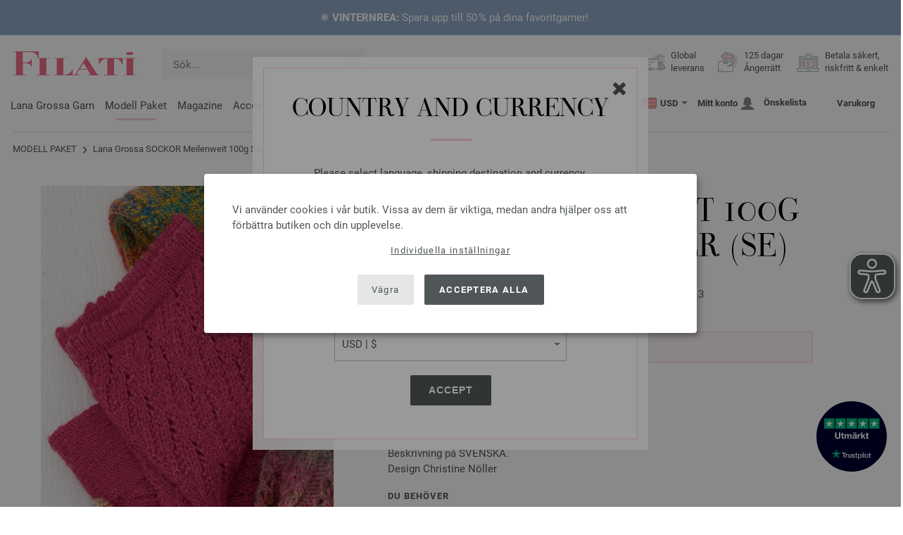

--- FILE ---
content_type: text/html; charset=UTF-8
request_url: https://www.filati.se/lana-grossa-stickmodeller/lana-grossa-modell-sockor-meilenweit-100g-soja-stickmoenster-se-id_21343.html
body_size: 16180
content:
<!doctype html>
<html lang="se">
<head><meta charset="utf-8">
<title>SOCKOR Meilenweit 100g Soja - Stickmönster (SE) från Lana Grossa | MEILENWEIT No. 6 - Magasin (DE) + Beskrivningar (DK) - Modell 13</title>
<meta name="description" content="Lana Grossa Lana Grossa Stickmodeller - Modellpaket SOCKOR Meilenweit 100g Soja - Stickmönster (SE) (Modell 13, MEILENWEIT No. 6 - Magasin (DE) + Beskrivningar (DK)) - beställ online nu | Global leverans.">
<meta name="googlebot" content="index,follow,noodp" />
<meta name="robots" content="all,index,follow" />
<meta name="msnbot" content="all,index,follow" />
<link rel="canonical" href="https://www.filati.se/lana-grossa-stickmodeller/lana-grossa-modell-sockor-meilenweit-100g-soja-stickmoenster-se-id_21343.html" />
<meta property="og:title" content="Lana Grossa SOCKOR Meilenweit 100g Soja - Stickmönster (SE) - MEILENWEIT No. 6 - Magasin (DE) + Beskrivningar (DK) - Modell 13 | FILATI.se Onlineshop"/>
<meta http-equiv="X-UA-Compatible" content="ie=edge">
<meta name="application-name" content="FILATI">
<meta name="apple-mobile-web-app-title" content="FILATI">
<meta name="msapplication-TileColor" content="#505658">
<meta name="theme-color" content="#505658">
<meta name="msapplication-config" content="/browserconfig.xml?v=05">
<link rel="apple-touch-icon" sizes="57x57" href="/assets/image/favicons/apple-touch-icon-57x57.png?v=05">
<link rel="apple-touch-icon" sizes="60x60" href="/assets/image/favicons/apple-touch-icon-60x60.png?v=05">
<link rel="apple-touch-icon" sizes="72x72" href="/assets/image/favicons/apple-touch-icon-72x72.png?v=05">
<link rel="apple-touch-icon" sizes="76x76" href="/assets/image/favicons/apple-touch-icon-76x76.png?v=05">
<link rel="apple-touch-icon" sizes="114x114" href="/assets/image/favicons/apple-touch-icon-114x114.png?v=05">
<link rel="apple-touch-icon" sizes="120x120" href="/assets/image/favicons/apple-touch-icon-120x120.png?v=05">
<link rel="apple-touch-icon" sizes="144x144" href="/assets/image/favicons/apple-touch-icon-144x144.png?v=05">
<link rel="apple-touch-icon" sizes="152x152" href="/assets/image/favicons/apple-touch-icon-152x152.png?v=05">
<link rel="apple-touch-icon" sizes="180x180" href="/assets/image/favicons/apple-touch-icon-180x180.png?v=05">
<link rel="icon" type="image/png" href="/assets/image/favicons/android-chrome-36x36.png?v=05" sizes="36x36">
<link rel="icon" type="image/png" href="/assets/image/favicons/android-chrome-48x48.png?v=05" sizes="48x48">
<link rel="icon" type="image/png" href="/assets/image/favicons/android-chrome-72x72.png?v=05" sizes="72x72">
<link rel="icon" type="image/png" href="/assets/image/favicons/android-chrome-96x96.png?v=05" sizes="96x96">
<link rel="icon" type="image/png" href="/assets/image/favicons/android-chrome-144x144.png?v=05" sizes="144x144">
<link rel="icon" type="image/png" href="/assets/image/favicons/android-chrome-192x192.png?v=05" sizes="192x192">
<link rel="icon" type="image/png" href="/assets/image/favicons/favicon-16x16.png?v=05" sizes="16x16">
<link rel="icon" type="image/png" href="/assets/image/favicons/favicon-32x32.png?v=05" sizes="32x32">
<link rel="icon" type="image/png" href="/assets/image/favicons/favicon-96x96.png?v=05" sizes="96x96">
<link rel="shortcut icon" type="image/x-icon" href="/favicon.ico?v=05">
<meta name="msapplication-TileImage" content="/assets/image/favicons/mstile-150x150.png?v=05">
<meta name="msapplication-square70x70logo" content="/assets/image/favicons/mstile-70x70.png?v=05">
<meta name="msapplication-square150x150logo" content="/assets/image/favicons/mstile-150x150.png?v=05">
<meta name="msapplication-wide310x150logo" content="/assets/image/favicons/mstile-310x150.png?v=05">
<meta name="msapplication-square310x310logo" content="/assets/image/favicons/mstile-310x310.png?v=05">
<link href="/assets/image/favicons/apple-touch-startup-image-320x460.png?v=05" media="(device-width: 320px) and (device-height: 480px) and (-webkit-device-pixel-ratio: 1)" rel="apple-touch-startup-image">
<link href="/assets/image/favicons/apple-touch-startup-image-640x920.png?v=05" media="(device-width: 320px) and (device-height: 480px) and (-webkit-device-pixel-ratio: 2)" rel="apple-touch-startup-image">
<link href="/assets/image/favicons/apple-touch-startup-image-640x1096.png?v=05" media="(device-width: 320px) and (device-height: 568px) and (-webkit-device-pixel-ratio: 2)" rel="apple-touch-startup-image">
<link href="/assets/image/favicons/apple-touch-startup-image-748x1024.png?v=05" media="(device-width: 768px) and (device-height: 1024px) and (-webkit-device-pixel-ratio: 1) and (orientation: landscape)" rel="apple-touch-startup-image">
<link href="/assets/image/favicons/apple-touch-startup-image-750x1024.png?v=05" media="" rel="apple-touch-startup-image">
<link href="/assets/image/favicons/apple-touch-startup-image-750x1294.png?v=05" media="(device-width: 375px) and (device-height: 667px) and (-webkit-device-pixel-ratio: 2)" rel="apple-touch-startup-image">
<link href="/assets/image/favicons/apple-touch-startup-image-768x1004.png?v=05" media="(device-width: 768px) and (device-height: 1024px) and (-webkit-device-pixel-ratio: 1) and (orientation: portrait)" rel="apple-touch-startup-image">
<link href="/assets/image/favicons/apple-touch-startup-image-1182x2208.png?v=05" media="(device-width: 414px) and (device-height: 736px) and (-webkit-device-pixel-ratio: 3) and (orientation: landscape)" rel="apple-touch-startup-image">
<link href="/assets/image/favicons/apple-touch-startup-image-1242x2148.png?v=05" media="(device-width: 414px) and (device-height: 736px) and (-webkit-device-pixel-ratio: 3) and (orientation: portrait)" rel="apple-touch-startup-image">
<link href="/assets/image/favicons/apple-touch-startup-image-1496x2048.png?v=05" media="(device-width: 768px) and (device-height: 1024px) and (-webkit-device-pixel-ratio: 2) and (orientation: landscape)" rel="apple-touch-startup-image">
<link href="/assets/image/favicons/apple-touch-startup-image-1536x2008.png?v=05" media="(device-width: 768px) and (device-height: 1024px) and (-webkit-device-pixel-ratio: 2) and (orientation: portrait)" rel="apple-touch-startup-image">
<link rel="manifest" href="/manifest.json?v=05" />
<meta property="og:type" content="article" />
<meta property="og:url" content="https://www.filati.se/lana-grossa-stickmodeller/lana-grossa-modell-sockor-meilenweit-100g-soja-stickmoenster-se-id_21343.html" />
<meta property="og:description " content="Lana Grossa Lana Grossa Stickmodeller - Modellpaket SOCKOR Meilenweit 100g Soja - Stickmönster (SE) (Modell 13, MEILENWEIT No. 6 - Magasin (DE) + Beskrivningar (DK)) - beställ online nu | Global leverans." />
<meta property="og:image" content="/media/modell-pakete.795/sonstige.865/meilenweit.1439/06/meilenweit-06-m13.jpg" />
<meta property="og:site_name" content="FILATI" />
<meta property="fb:admins" content="100002294998238" />
<meta name="viewport" content="width=device-width, initial-scale=1.0">
<link rel="preload" href="/assets/fonts/bodoni-classic-pro-a.woff2" as="font" type="font/woff2" crossorigin="anonymous">
<link rel="preload" href="/assets/fonts/roboto-v18-vietnamese_latin-ext_greek-ext_cyrillic_latin_greek_cyrillic-ext-700.woff2" as="font" type="font/woff2" crossorigin="anonymous">
<link rel="preload" href="/assets/fonts/roboto-v18-vietnamese_latin-ext_greek-ext_cyrillic_latin_greek_cyrillic-ext-regular.woff2" as="font" type="font/woff2" crossorigin="anonymous">
<link rel="stylesheet" href="/assets/styles/css/style.css?v=210">
<style>
.priceBrutto{display:none !important;}
</style>
<script>var klaroConfig = {elementID: 'biscuit',storageMethod: 'cookie',cookieName: 'klaro',cookieExpiresAfterDays: 365,privacyPolicy: 'https://www.filati.se/lana-grossa-leverans/dataskydd.html',default: false,mustConsent: false,noticeAsModal: true,acceptAll: true,hideDeclineAll: false,lang: 'zz',translations: {zz: {acceptAll: 'Acceptera alla',acceptSelected: 'Spara val',close: 'Stäng',consentModal: {description: 'Här kan du se och justera vilken information vi lagrar om dig.',privacyPolicy: {name: 'Dataskyddsdeklaration',text: 'Mer information finns i vår {privacyPolicy}.'},title: 'Sekretessinställningar'},consentNotice: {changeDescription: 'Det har skett ändringar sedan ditt senaste besök. Uppdatera ditt val.',title: 'Sekretessinställningar',description: 'Vi använder cookies i vår butik. Vissa av dem är viktiga, medan andra hjälper oss att förbättra butiken och din upplevelse.',imprint: {name: 'Företagsinformation'},learnMore: 'Individuella inställningar',privacyPolicy: {name: 'Dataskyddsdeklaration'},testing: ' '},contextualConsent: {acceptAlways: '',acceptOnce: 'Ja',description: '',descriptionEmptyStore: ' ',modalLinkText: 'Sekretessinställningar'},decline: 'Vägra',ok: 'Acceptera alla',poweredBy: ' ',privacyPolicy: {name: 'Dataskyddsdeklaration',text: 'Mer information finns i vår {privacyPolicy}.'},purposeItem: {service: ' ',services: ' '},purposes: {external: {description: 'Krävs för att kunna visa externt innehåll.',title: 'Externt innehåll'},tech: {description: 'Väsentliga cookies möjliggör grundläggande funktioner och är nödvändiga för att butiken ska fungera korrekt.',title: 'Tekniskt nödvändigt'},marketing: {description: 'Dessa tjänster behandlar personlig information för att visa dig relevant innehåll om produkter, tjänster eller ämnen som du kan vara intresserad av.',title: 'Marknadsföring'},statistics: {description: 'Statistikcookies sparar information anonymt. Denna information hjälper oss att förstå hur våra besökare använder butiken.',title: 'Statistik'},personalization: {description: 'Krävs för att visa personaliserat innehåll.',title: 'Personalisering'}},save: 'Spara',service: {disableAll: {description: ' ',title: 'Aktivera eller inaktivera alla'},optOut: {description: 'Diese Dienste werden standardmäßig geladen (Sie können sich jedoch abmelden)',title: '(Opt-out)'},purpose: ' ',purposes: ' ',required: {description: ' ',title: 'Väsentliga cookies möjliggör grundläggande funktioner och är nödvändiga för att butiken ska fungera korrekt.'}}}},services: [{name: 'mandatory',default: true,purposes: ['tech'],translations: {zz: {title: 'Tekniskt nödvändigt',description: ''},},cookies: ['BasketGuid'],required: true,},{name: 'googleAnalytics',purposes: ['statistics'],translations: {zz: {title: 'Google Analytics',description: ''},},cookies: [['_ga', '/', 'filati.se'], ['_gid', '/', 'filati.se'], ['_gat', '/', 'filati.se'], ['_gali', '/', 'filati.se'], [/^_gac_.*$/i, '/', 'filati.se'], [/^_gat_.*$/i, '/', 'filati.se'], '_ga'],},{name: 'google-tag-manager',required: true,purposes: ['marketing'],onAccept: `for(let k of Object.keys(opts.consents)){if (opts.consents[k]){let eventName = 'klaro-'+k+'-accepted';dataLayer.push({'event': eventName})}}`,onInit: `window.dataLayer = window.dataLayer || [];window.gtag = function(){dataLayer.push(arguments)};gtag('consent', 'default', {'ad_storage': 'denied', 'analytics_storage': 'denied', 'ad_user_data': 'denied', 'ad_personalization': 'denied'});gtag('set', 'ads_data_redaction', true);`,},{name: 'google-analytics',cookies: [/^_ga(_.*)?/],purposes: ['marketing'],onAccept: `gtag('consent', 'update', {'analytics_storage': 'granted',})`,onDecline: `gtag('consent', 'update', {'analytics_storage': 'denied',})`,},{name: 'google-ads',cookies: [],onAccept: `gtag('consent', 'update', {'ad_storage': 'granted','ad_user_data': 'granted','ad_personalization': 'granted'})`,onDecline: `gtag('consent', 'update', {'ad_storage': 'denied','ad_user_data': 'denied','ad_personalization': 'denied'})`,purposes: ['marketing'],},{name: 'issuu',purposes: ['external'],translations: {zz: {title: 'issuu',description: 'Krävs för att kunna bläddra igenom tidskrifter.'},},},{name: 'YouTube',purposes: ['external'],translations: {zz: {title: 'YouTube',description: 'Krävs för att titta på videor.'},},},],};</script>
<script src="/assets/scripts/js_lib/biscuit.js?v=210"></script>
<script src="/assets/scripts/js.min.js?v=210"></script>
<script>var CurrencyArray = {"AED":[4.381451,"AED","2"],"AFN":[78.741148,"&#1547;","0"],"ALL":[97.729074,"Lek","0"],"AMD":[453.537344,"AMD","0"],"ANG":[2.135642,"Na&#402;","2"],"AOA":[1094.020238,"AOA","0"],"ARS":[1732.283278,"arg$","0"],"AUD":[1.698668,"AU$","2"],"AWG":[2.147476,"Afl.","2"],"AZN":[2.030796,"&#8380;","2"],"BAM":[1.975125,"KM","2"],"BBD":[2.413311,"BDS$","2"],"BDT":[146.543763,"BDT","0"],"BGN":[2.00356,"&#1083;&#1074;","2"],"BHD":[0.449712,"BHD","2"],"BIF":[3564.407373,"BIF","0"],"BMD":[1.193042,"BD$","2"],"BND":[1.523171,"BR$","2"],"BOB":[8.309297,"$b","2"],"BRL":[6.276482,"R$","2"],"BSD":[1.198223,"B$","2"],"BTN":[109.572039,"BTN","0"],"BWP":[15.782117,"P","0"],"BYN":[3.430968,"Br","2"],"BZD":[2.409776,"BZ$","2"],"CAD":[1.629124,"CA$","2"],"CDF":[2571.006782,"CDF","0"],"CHF":[0.928414,"CHF","2"],"CLP":[1031.981925,"chil$","0"],"CNY":[8.28747,"CN&#165;","2"],"COP":[4329.551416,"CO$","0"],"CRC":[594.980002,"CR&#8353;","0"],"CUC":[1.193042,"CUC","2"],"CUP":[31.615629,"Cub$","0"],"CVE":[111.354473,"CVE","0"],"CZK":[24.546432,"K&#269;","0"],"DJF":[213.367555,"DJF","0"],"DKK":[7.542982,"dkr","2"],"DOP":[75.739428,"RD$","0"],"DZD":[154.966697,"DZD","0"],"EGP":[56.178222,"E&#163;","0"],"ETB":[186.921956,"ETB","0"],"EUR":[1.01,"&#8364;","2"],"FJD":[2.623856,"FJ$","2"],"GBP":[0.871643,"&#163;","2"],"GEL":[3.215259,"&#8382;","2"],"GHS":[13.138546,"&#162;","0"],"GMD":[87.686004,"GMD","0"],"GNF":[10522.149424,"GNF","0"],"GTQ":[9.193953,"Q","2"],"GYD":[250.682644,"G$","0"],"HKD":[9.320197,"HK$","2"],"HNL":[31.654109,"L","0"],"HRK":[7.611133,"kn","2"],"HTG":[157.158148,"HTG","0"],"HUF":[384.834381,"Ft","0"],"IDR":[20003.505684,"Rp","0"],"ILS":[3.699434,"&#8362;","2"],"INR":[107.83369,"&#8377;","0"],"IQD":[1569.650592,"IQD","0"],"IRR":[50256.917461,"&#65020;","0"],"ISK":[146.660689,"&#205;kr","0"],"JMD":[188.275676,"J$","0"],"JOD":[0.845896,"JOD","2"],"JPY":[185.445361,"&#165;","0"],"KES":[154.558896,"KES","0"],"KGS":[104.331477,"K.S.","0"],"KHR":[4827.938579,"&#6107;","0"],"KMF":[498.69163,"KMF","0"],"KRW":[1727.357925,"KR&#8361;","0"],"KWD":[0.366387,"KWD","2"],"KYD":[0.998465,"CI$","2"],"KZT":[605.085119,"&#8376;","0"],"LAK":[25768.112246,"&#8365;","0"],"LBP":[106815.130234,"LB&#163;","0"],"LKR":[371.048719,"&#3515;&#3540;","0"],"LRD":[222.264604,"Lib$","0"],"LSL":[19.183589,"LSL","0"],"LTL":[3.522745,"Lt","2"],"LVL":[0.721659,"Ls","2"],"LYD":[7.570065,"LYD","2"],"MAD":[10.926605,"MAD","0"],"MDL":[20.28547,"MDL","0"],"MGA":[5347.283735,"MGA","0"],"MKD":[62.259532,"&#1076;&#1077;&#1085;","0"],"MMK":[2505.373303,"MMK","0"],"MOP":[9.639168,"MOP","2"],"MUR":[54.474305,"MUR","0"],"MVR":[18.432818,"MVR","0"],"MWK":[2079.184866,"MWK","0"],"MXN":[20.702211,"Mex$","0"],"MYR":[4.704166,"RM","2"],"MZN":[76.056632,"MT","0"],"NAD":[19.183753,"N$","0"],"NGN":[1670.903832,"&#8358;","0"],"NIO":[44.125562,"C$","0"],"NOK":[11.540539,"nkr","0"],"NPR":[175.4519,"&#2352;&#2369;","0"],"NZD":[1.977057,"NZ$","2"],"OMR":[0.458685,"&#65020;","2"],"PAB":[1.198223,"B/.","2"],"PEN":[4.035684,"S/.","2"],"PGK":[5.138278,"PGK","2"],"PHP":[70.248709,"&#8369;","0"],"PKR":[335.652054,"&#8360;","0"],"PLN":[4.263994,"z&#322;","2"],"PYG":[7966.947563,"Gs","0"],"QAR":[4.380154,"&#65020;","2"],"RON":[5.1469,"lei","2"],"RSD":[118.621831,"&#1044;&#1080;&#1085;.","0"],"RUB":[91.204259,"&#8381;","0"],"RWF":[1753.08913,"RWF","0"],"SAR":[4.474096,"&#65020;","2"],"SBD":[9.613657,"SI$","2"],"SCR":[17.966183,"Sre","0"],"SDG":[717.611411,"SDG","0"],"SEK":[10.663593,"Skr","0"],"SGD":[1.515379,"S$","2"],"SHP":[0.895091,"SH&#163;","2"],"SLL":[25017.504707,"SLL","0"],"SOS":[685.327905,"S","0"],"SRD":[45.365465,"SR$","0"],"STD":[24693.572852,"STD","0"],"SZL":[19.188894,"SZL","0"],"THB":[37.538485,"&#3647;","0"],"TJS":[11.191092,"TJS","0"],"TMT":[4.187579,"TMT","2"],"TND":[3.456922,"TND","2"],"TOP":[2.87256,"TOP","2"],"TRY":[51.872657,"&#8378;","0"],"TTD":[8.112439,"TT$","2"],"TWD":[37.66972,"NT$","0"],"TZS":[3087.690579,"TZS","0"],"UAH":[51.640954,"&#8372;","0"],"UGX":[4279.873521,"UGX","0"],"USD":[1.193042,"$","2"],"UYU":[46.484801,"$U","0"],"UZS":[14648.317021,"UZS","0"],"VND":[31053.108867,"&#8363;","0"],"XAF":[662.95447,"XAF","0"],"XCD":[3.224257,"EC$","2"],"XOF":[662.438188,"XOF","0"],"XPF":[120.438354,"XPF","0"],"YER":[284.391564,"&#65020;","0"],"ZAR":[19.096572,"R","0"],"ZMW":[23.514059,"ZMW","0"],};var myCurrencyISO = 'USD';var myCurrencySign = '&euro;';var myShowWithVAT = false;var sToolTipText = 'Det angivna priset i din valuta är endast en riktlinje och slutpriset kan ändras.';var sPriceText = 'Pris';var sUVPText = 'RRP: ';var sToolTipTextUVP = 'Det rekommenderade försäljningspriset, eller recommended retail price (RRP) är det pris som en tillverkare rekommenderar som försäljningspris till kunden.';var BFHCountriesList = {AL:"Albanien",DZ:"Algeriet",AD:"Andorra",AO:"Angola",AI:"Anguilla",AG:"Antigua och Barbuda",AR:"Argentina",AM:"Armenien",AW:"Aruba",AU:"Australien",AZ:"Azerbaijan",BS:"Bahamas",BH:"Bahrain",BB:"Barbados",BE:"Belgien",BZ:"Belize",BJ:"Benin",BM:"Bermuda",BT:"Bhutan",BO:"Bolivia",BA:"Bosnien och Hercegovina",BW:"Botswana",BR:"Brasilien",VG:"Brittiska Jungfruöarna",BN:"Brunei",BG:"Bulgarien",BF:"Burkina Faso",BI:"Burundi",KY:"Caymanöarna",CL:"Chile",CO:"Colombia",CK:"Cooköarna",CR:"Costa Rica",CY:"Cypern",DK:"Danmark",DJ:"Djibouti",DM:"Dominica",DO:"Dominikanska republiken",CD:"DR Kongo",EC:"Ecuador",EG:"Egypten",SV:"El Salvador",CI:"Elfenbenskusten (Côte d\'Ivoire)",ER:"Eritrea",EE:"Estland",ET:"Etiopien",FK:"Falklandsöarna",FO:"Färöarna",FJ:"Fiji",PH:"Filippinerna",FI:"Finland",AE:"Förenade Arabemiraten",FR:"Frankrike",GF:"Franska Guyana",PF:"Franska Polynesien",GA:"Gabon",GM:"Gambia",GE:"Georgien",GI:"Gibraltar",GR:"Grekland",GD:"Grenada",GL:"Grönland",GP:"Guadeloupe",GN:"Guinea",GW:"Guinea-Bissau",GY:"Guyana",HN:"Honduras",HK:"Hongkong",IN:"Indien",ID:"Indonesien",IE:"Irland",IS:"Island",IL:"Israel",IT:"Italien",JM:"Jamaica",JP:"Japan",YE:"Jemen",JO:"Jordanien",KH:"Kambodja",CM:"Kamerun",CA:"Kanada",CV:"Kap Verde",KZ:"Kazakstan",KE:"Kenya",CN:"Kina",KG:"Kirgizistan",KI:"Kiribati",KM:"Komorerna",XK:"Kosovo",HR:"Kroatien",KW:"Kuwait",LA:"Laos",LS:"Lesotho",LV:"Lettland",LI:"Liechtenstein",LT:"Litauen",LU:"Luxemburg",MG:"Madagaskar",MK:"Makedonien",MW:"Malawi",MY:"Malaysia",MV:"Maldiverna",ML:"Mali",MT:"Malta",MA:"Marocko",MH:"Marshallöarna",MQ:"Martinique",MR:"Mauretanien",MU:"Mauritius",YT:"Mayotte",MX:"Mexiko",FM:"Mikronesiens federerade stater",MZ:"Moçambique",MD:"Moldavien",MC:"Monaco",MN:"Mongoliet",ME:"Montenegro",MS:"Montserrat",NA:"Namibia",NR:"Nauru",NL:"Nederländerna",AN:"Nederländska Antillerna",NP:"Nepal",NI:"Nicaragua",NE:"Niger",NG:"Nigeria",NU:"Niue",NF:"Norfolkön",NO:"Norge",NC:"Nya Kaledonien",NZ:"Nya Zeeland",OM:"Oman",AT:"Österrike",PW:"Palau",PA:"Panama",PG:"Papua Nya Guinea",PY:"Paraguay",PE:"Peru",PN:"Pitcairnöarna",PL:"Polen",PT:"Portugal",QA:"Qatar",CG:"Republiken Kongo",RE:"Réunion",RO:"Rumänien",RW:"Rwanda",RU:"Ryssland",KN:"Saint Kitts och Nevis",MF:"Saint Martin",VC:"Saint Vincent och Grenadinerna",PM:"Saint-Pierre och Miquelon",SB:"Salomonöarna",WS:"Samoa",SM:"San Marino",ST:"São Tomé och Príncipe",SA:"Saudiarabien",CH:"Schweiz",SN:"Senegal",RS:"Serbien",SC:"Seychellerna",SL:"Sierra Leone",SG:"Singapore",SK:"Slovakien",SI:"Slovenien",SO:"Somalia",ES:"Spanien",IC:"Spanien (Kanarieöarna)",LK:"Sri Lanka",SH:"St. Helena",LC:"St. Lucia",GB:"Storbritannnien",SR:"Surinam",SJ:"Svalbard och Jan Mayen",SE:"Sverige",SZ:"Swaziland",ZA:"Sydafrika",KR:"Sydkorea",TJ:"Tadzjikistan",TW:"Taiwan",TZ:"Tanzania",TD:"Tchad",TH:"Thailand",CZ:"Tjeckien",TG:"Togo",TO:"Tonga",TT:"Trinidad och Tobago",TN:"Tunisien",TR:"Turkiet",TM:"Turkmenistan",TV:"Tuvalu",DE:"Tyskland",UG:"Uganda",UA:"Ukraina",HU:"Ungern",TC:"urks- och Caicosöarna",UY:"Uruguay",US:"USA - Amerikas förenta stater",UZ:"Uzbekistan",VU:"Vanuatu",VA:"Vatikanstaten",VE:"Venezuela",VN:"Vietnam",BY:"Vitryssland",WF:"Wallis- och Futunaöarna",ZM:"Zambia",ZW:"Zimbabwe",};getLangChangeWindow('www.filati-store.com', 'US', 'USD');var sJSONSearchPath = '/assets/searchdata/searchdata-filati.se.json?v=2026020310';var sSearch_TextNoItems = 'Inga sökresultat hittades';var sSearch_TextMoreItems = 'Visa alla resultat';var sDeliveryCountryVat = '';var iDiscountFactorGlobal = 1;var iDiscountFactorCampaign = 1;var oDiscountArticleArray = [];var sVATTranslation = 'Moms';</script>
<script>
var gaProperty = 'G-QNJ8P7FRPD';
var disableStr = 'ga-disable-' + gaProperty;
if (document.cookie.indexOf(disableStr + '=true') > -1) {
  window[disableStr] = true;
}
function gaOptout() {
  document.cookie = disableStr + '=true; expires=Thu, 31 Dec 2099 23:59:59 UTC; path=/';
  window[disableStr] = true;
}
</script>

<script async type="opt-in" data-type="text/javascript" data-name="googleAnalytics" data-src="https://www.googletagmanager.com/gtag/js?id=G-QNJ8P7FRPD"></script>
<script type="opt-in" data-type="text/javascript" data-name="googleAnalytics">
  window.dataLayer = window.dataLayer || [];
  function gtag(){dataLayer.push(arguments);}
  gtag('js', new Date());
  gtag('config', 'G-QNJ8P7FRPD', { 'anonymize_ip': true, 'link_attribution': true });
  gtag('consent', 'default', {'ad_storage': 'denied', 'ad_user_data': 'denied', 'ad_personalization': 'denied', 'analytics_storage': 'denied'});
  gtag('config', 'AW-1069375037');
</script>
<script type="opt-in" data-type="text/javascript" data-name="googleAnalytics">
if(typeof gtag === 'function' ){gtag('consent', 'update', {'analytics_storage': 'granted', 'ad_storage': 'denied', 'ad_user_data': 'denied', 'ad_personalization': 'denied'});}
</script>
<script type="opt-in" data-type="text/javascript" data-name="google-ads">
if(typeof gtag === 'function' ){gtag('consent', 'update', {'ad_storage': 'granted', 'ad_user_data': 'granted', 'ad_personalization': 'granted'});}
</script>

	<script type="opt-in" data-type="text/javascript" data-name="google-tag-manager">
	!function(f,b,e,v,n,t,s)
	{if(f.fbq)return;n=f.fbq=function(){n.callMethod?
	n.callMethod.apply(n,arguments):n.queue.push(arguments)};
	if(!f._fbq)f._fbq=n;n.push=n;n.loaded=!0;n.version='2.0';
	n.queue=[];t=b.createElement(e);t.async=!0;
	t.src=v;s=b.getElementsByTagName(e)[0];
	s.parentNode.insertBefore(t,s)}(window, document,'script',
	'https://connect.facebook.net/en_US/fbevents.js');
	fbq('init', '2431180553681586');
	fbq('track', 'PageView');
	
	</script>
	
<script async src="/assets/eye-able/config.js?v=210"></script>
<script async src="/assets/eye-able/public/js/eyeAble.js?v=210"></script>

</head><body id="wrapper">

<a class="scrollToTop hidden-sm-down" href="#"><img src="/assets/image/layout/arrow_down.png" alt="TOP"></a>
<a class="trustpic" href="https://se.trustpilot.com/review/filati.cc" target="_blank"><img src="/assets/image/trust/rated-excellent-trustpilot-se.svg" alt="Trustpilot"></a><style>.ctdiv {background-color: #8FA6C5;}.ctdiv * {color: #ffffff;}.cttimer {background-color: #e92683;}</style><div class="ctdiv text-center" id="ctdiv"> <div class="ctmid"><div class="ctcent"><span class="cttext">❄️ <b>VINTERNREA:</b> Spara upp till 50 % på dina favoritgarner!</span></div></div></div><script>$(function(){$('#ctdiv').on('click', function (e) {if (!$("#ctinfoa").is(e.target) && $("#ctinfoa").has(e.target).length === 0){if('_self' == '_blank') { window.open('https://www.filati.se/lana-grossa-erbjudande/ull-garn-c_21-p_1.html', '_blank' );} else { location.href='https://www.filati.se/lana-grossa-erbjudande/ull-garn-c_21-p_1.html'; } }});});</script>
<div id="biscuit"></div>
<header id="header">
<div class="container">
<div class="row header-first-row">
<div class="hidden-md-up col-2 js-nav-trigger">
<div class="burgermenu showMobile"><i></i><i></i><i></i></div>
</div>
<div class="col-5 col-md-3 col-lg-3 col-xl-2 mobilelogo"> <a href="/"><img class="b-lazy" src="[data-uri]" id="logo" data-src="/assets/image/layout/logo.svg" alt="FILATI"></a></div>
<div class="col-5 hidden-md-up text-right mobileleft"> <div class="header-setting heart"><a href="/warenkorb/wz/default.asp"><div class="icon-with-number heart js-heart-img"><img src="[data-uri]" data-src="/assets/image/layout/heart.svg" alt="Önskelista"><span class="number wishitems"></span></div></a></div>
<div class="header-setting cart"><a href="/warenkorb/default.asp"><div class="icon-with-number cart js-basket-img"><img src="[data-uri]" data-src="/assets/image/layout/basket.svg" alt="Varukorg"><span class="number basketitems"></span></div></a></div></div>
<div class="col-12 d-md-none d-xl-block col-lg-3 col-xl-3" id="js-search"><form action="/handstrickmode/search-fuse.asp?aaaaa=fdss" method="get" id="frmsearch"><input type="search" name="search" class="input-search js-input-search-fuse no-active no-bg" maxlength="100" autocomplete="off" placeholder="Sök..."><input type="hidden" name="a" value="s"><button type="submit" class="button-search" aria-label="Sök"></button></form><div class="search-box js-search-box-fuse"></div></div>
<div class="col-12 col-md-9 col-lg-9 col-xl-7 text-right">
<a href="/om-filati/shop.html" aria-labelledby="HeBFreeShipping"><div class="benefit text-left"><img class="b-lazy imga" src="[data-uri]" data-src="/assets/image/layout/service-lieferung.svg" alt="Global<br> leverans"><span id="HeBFreeShipping">Global<br> leverans</span></div></a>

<a href="/om-filati/shop.html" aria-labelledby="HeBRightToReturn"><div class="benefit text-left"><img class="b-lazy imgc" src="[data-uri]" data-src="/assets/image/layout/service-rueckgabe.svg" alt="125 dagar<br> Ångerrätt"><span id="HeBRightToReturn">125 dagar<br> Ångerrätt</span></div></a> 
<a href="/om-filati/shop.html" aria-labelledby="HeBSafePayment"><div class="benefit text-left"><img class="b-lazy imgd" src="[data-uri]" data-src="/assets/image/layout/service-bezahlen.svg" alt="Betala säkert,<br>riskfritt & enkelt"><span id="HeBSafePayment">Betala säkert,<br>riskfritt & enkelt</span></div></a>
</div>
</div>
<div class="row">
<div class="header-second-row col-12">
<div class="container">
<div class="row">
<div class="hidden-xl-up hidden-sm-down col-md-5 col-lg-4"><form action="/handstrickmode/search-fuse.asp?aaaaa=fdss" method="get" id="frmsearch"><input type="search" name="search" class="input-search js-input-search-fuse no-active no-bg" maxlength="100" autocomplete="off" placeholder="Sök..."><input type="hidden" name="a" value="s"><button type="submit" class="button-search" aria-label="Sök"></button></form><div class="search-box js-search-box-fuse"></div></div>
<div class="col-12 hidden-sm-down col-md-7 col-lg-8 d-xl-none text-right"><div class="media header-setting currency js-modal-launcher"><div class="media-left"><span class="img-shadow"><img class="b-lazy" src="[data-uri]" data-src="/assets/image/flags/us.svg" alt="Land: US"></span></div><div class="media-right"><span class="label">USD</span><img class="b-lazy arrow-right" src="[data-uri]" data-src="/assets/image/layout/arrow_down_small.png" alt="Valuta" width="9" height="4"></div></div>
<div class="media header-setting account"><a href="/konto/login.asp"><div class="media-left"><span class="label">Mitt konto</span></div><div class="media-right"><img class="b-lazy" src="[data-uri]" data-src="/assets/image/layout/user.svg" alt="Mitt konto"></div></a></div>
<div class="media header-setting"><a href="/warenkorb/wz/default.asp"><div class="media-left"><span class="label">Önskelista</span></div><div class="media-right"><div class="icon-with-number heart js-heart-img"><img src="[data-uri]" data-src="/assets/image/layout/heart.svg" alt="Önskelista"><span class="number wishitems"></span></div></div></a></div>
<div class="media header-setting cart"><a href="/warenkorb/default.asp"><div class="media-left"><span class="label">Varukorg</span></div><div class="media-right"><div class="icon-with-number cart js-basket-img"><img src="[data-uri]" data-src="/assets/image/layout/basket.svg" alt="Varukorg"><span class="number basketitems"></span></div></div></a></div> </div>
<div class="col-12 col-md-12 col-lg-12 col-xl-8"> 
<nav><ul><li class="menu-item Yarn"><a href="https://www.filati.se/lana-grossa-garn/ull-garn-p_1.html" target="_self">Lana Grossa Garn</a></li>
<li class="menu-item Modelpackages"><a href="https://www.filati.se/lana-grossa-stickmodeller/stickmodeller-c_1-p_1.html" target="_self">Modell Paket</a></li>
<li class="menu-item Magazine"><a href="https://www.filati.se/lana-grossa-stickhaeften/lana-grossa-stickbeskrivningar-stickmoenster-p_1.html" target="_self">Magazine</a></li>
<li class="menu-item Accessoires"><a href="https://www.filati.se/tillbehoer/knappar-f_63-p_1.html" target="_self">Accessoirer</a></li>
<li class="menu-item Needle"><a href="https://www.filati.se/virkning-stickning/stickor-p_1.html" target="_self">Stickor & Nålar</a></li>
<li class="menu-item Voucher"><a href="https://www.filati.se/vaerdekupong/filati-lana-grossa-vaerdekupong.html" target="_self">Värdekupong</a></li>
<li class="menu-item Outlet"><a href="https://www.filati.se/lana-grossa-erbjudande/ull-garn-p_1.html" target="_self"><b><span style="color:#e662710"><span class="uppercase">Rea</span></span></b></a></li>
</ul><div id="teasermobile" class="hidden-md-up text-center"></div></nav><script>$('li.menu-item').hover(function() {$(this).addClass('hov');}, function() {$( this ).removeClass('hov');});</script>
<div class="hidden-md-up header-setting-mobile text-center" id="js-curr-acc"><div class="media header-setting currency js-modal-launcher"><div class="media-left"><span class="img-shadow"><img class="b-lazy" src="[data-uri]" data-src="/assets/image/flags/us.svg" alt="Land: US"></span></div><div class="media-right"><span class="label">USD</span><img class="b-lazy arrow-right" src="[data-uri]" data-src="/assets/image/layout/arrow_down_small.png" alt="Valuta" width="9" height="4"></div></div>
<div class="media header-setting account"><a href="/konto/login.asp"><div class="media-left"><span class="label">Mitt konto</span></div><div class="media-right"><img class="b-lazy" src="[data-uri]" data-src="/assets/image/layout/user.svg" alt="Mitt konto"></div></a></div></div>
</div>
<div class="col-12 col-md-6 hidden-md-down col-lg-4 col-xl-4 text-right hidden-xs-down d-lg-none d-xl-block"> <div class="media header-setting currency js-modal-launcher"><div class="media-left"><span class="img-shadow"><img class="b-lazy" src="[data-uri]" data-src="/assets/image/flags/us.svg" alt="Land: US"></span></div><div class="media-right"><span class="label">USD</span><img class="b-lazy arrow-right" src="[data-uri]" data-src="/assets/image/layout/arrow_down_small.png" alt="Valuta" width="9" height="4"></div></div>
<div class="media header-setting account"><a href="/konto/login.asp"><div class="media-left"><span class="label">Mitt konto</span></div><div class="media-right"><img class="b-lazy" src="[data-uri]" data-src="/assets/image/layout/user.svg" alt="Mitt konto"></div></a></div>
<div class="media header-setting"><a href="/warenkorb/wz/default.asp"><div class="media-left"><span class="label">Önskelista</span></div><div class="media-right"><div class="icon-with-number heart js-heart-img"><img src="[data-uri]" data-src="/assets/image/layout/heart.svg" alt="Önskelista"><span class="number wishitems"></span></div></div></a></div>
<div class="media header-setting cart js-header-cart"><a href="/warenkorb/default.asp" class="js-header-cart-link"><div class="media-left"><span class="label">Varukorg</span></div><div class="media-right"><div class="icon-with-number cart js-basket-img"><img src="[data-uri]" data-src="/assets/image/layout/basket.svg" alt="Varukorg"><span class="number basketitems"></span></div></div></a><div class="cart-box js-cart-box"></div></div> </div>
</div>
</div>
</div>
</div> 
</div>
</header>

<div class="container" id="js-container"><div id="product-detail" class="modell"><div class="row" itemscope itemtype="http://schema.org/Product"><div class="col-12 hidden-sm-down"><div class="divider-line small-margin"></div><div class="breadcrumb-menu"><span>MODELL PAKET <img class="b-lazy divider" src="[data-uri]" data-src="/assets/image/layout/divider.png" alt=""> Lana Grossa SOCKOR Meilenweit 100g Soja - Stickmönster (SE)</span></div></div><script>function changeYarnImage(oSelectField, sIDVar){var imgSrc = $(oSelectField).find('option:selected').attr('data-imgsrc');var imgHref = $(oSelectField).find('option:selected').attr('data-href');var img = $("#picYarn" + sIDVar);var div = $("#divpic" + sIDVar);$("#yarnpics").show();div.show();var imgLink = $("#divpic" + sIDVar + " > a");if (imgSrc == '') {imgSrc = '/assets/image/1.png?mode=crop&amp;w=150&amp;h=150&amp;scale=both';imgHref = '/assets/image/1.png?mode=crop&w=1000&h=1000&scale=both';}if (img.attr("src") == imgSrc) {}else {img.stop().animate({opacity:'0'},function(){$(this).attr('src',imgSrc);}).on('load', function(){$(this).stop().animate({opacity:'1'});});imgLink.attr("href", imgHref);img.attr("alt", $(oSelectField).find('option:selected').attr('data-yarnname') + ' | ' + $(oSelectField).find('option:selected').text());imgLink.attr("title", img.attr("alt"));img.animate({opacity:'0'},function(){$(this).on('load', function() { $(this).fadeIn(200); });$(this).attr("src", imgSrc);});}}</script>
<div class="col-12 text-center hidden-md-up" id="div-md-up-01"><h1 class="left"><span class="overline">Lana Grossa</span> <span itemprop="name">SOCKOR Meilenweit 100g Soja - Stickmönster (SE)</span></h1><p class="text-no-margin">MEILENWEIT No. 6 - Magasin (DE) + Beskrivningar (DK) | Modell 13</p>
<div class="text-inline"></div></div>
<div class="col-12 col-sm-6 col-md-1 hidden-sm-down product-side-images" id="gallery_01" style="display:none;"><a style="display:none;" onclick="showProdPic();" href="/media/modell-pakete.795/sonstige.865/meilenweit.1439/06/meilenweit-06-m13.jpg" data-image="/media/modell-pakete.795/sonstige.865/meilenweit.1439/06/meilenweit-06-m13.jpg?mode=pad&quality=85&w=600&h=800" data-zoom-image="/media/modell-pakete.795/sonstige.865/meilenweit.1439/06/meilenweit-06-m13.jpg" target="_blank"><img src="/assets/image/1.png?mode=crop&w=103&amp;h=156&amp;scale=both" data-src="/media/modell-pakete.795/sonstige.865/meilenweit.1439/06/meilenweit-06-m13.jpg?mode=crop&amp;anchor=topcenter&amp;quality=85&amp;w=103&amp;h=156&amp;scale=both" style="padding-bottom:4px;padding-right:4px;" alt="Lana Grossa SOCKOR Meilenweit 100g Soja - Stickmönster (SE)" class="b-lazy" /></a></div><div class="col-12 col-md-5"><div class="main-product-image" id="picProduct"><meta itemprop="image" content="https://www.filati.se/media/modell-pakete.795/sonstige.865/meilenweit.1439/06/meilenweit-06-m13.jpg" /><a href="/media/modell-pakete.795/sonstige.865/meilenweit.1439/06/meilenweit-06-m13.jpg" target="_blank"><img src="/assets/image/1.png?mode=crop&w=600&amp;h=800&amp;scale=both" data-src="/media/modell-pakete.795/sonstige.865/meilenweit.1439/06/meilenweit-06-m13.jpg?mode=pad&amp;quality=85&amp;w=600&amp;h=800" id="zoom_03" class="b-lazy productimage" data-zoom-image="/media/modell-pakete.795/sonstige.865/meilenweit.1439/06/meilenweit-06-m13.jpg" alt="Lana Grossa SOCKOR Meilenweit 100g Soja - Stickmönster (SE)" /></a></div></div><div class="col-12 col-sm-6 col-md-1 product-side-images hidden-md-up" id="gallery_02"></div><script>$(document).ready(function () {$("#zoom_03").elevateZoom({gallery:'gallery_01', zoomWindowPosition: 1, zoomWindowOffetx: 10, borderSize: 2, cursor: 'pointer', galleryActiveClass: 'active', imageCrossfade: true});$("#zoom_03").bind("click", function(e) {var ez = $('#zoom_03').data('elevateZoom');ez.closeAll();ez.openPrettyPhotoGallery();return false;});$("#zoom_03").elevateZoom({gallery:'gallery_02', zoomWindowPosition: 1, zoomWindowOffetx: 10, borderSize: 2, cursor: 'pointer', galleryActiveClass: 'active', imageCrossfade: true});$("#zoom_03").bind("click", function(e) {var ez = $('#zoom_03').data('elevateZoom');ez.changeState('disable');ez.closeAll();ez.openPrettyPhotoGallery();return false;});});</script><div class="col-12 col-md-6 main" id="divMain"><div class="hidden-sm-down" id="div-sm-down-01"></div><div class="product-warning">»Denna artikel är inte tillgänglig för tillfället«</div>
<div class="text-block">
<span itemprop="offers" itemscope itemtype="http://schema.org/AggregateOffer"><meta itemprop="lowprice" content="0.01" /><meta itemprop="highPrice" content="0.01" /><meta itemprop="priceCurrency" content="EUR" /><meta itemprop="availability" content="http://schema.org/SoldOut" /><meta itemprop="sku" content="21343" /></span><meta itemprop="itemCondition" content="http://schema.org/NewCondition" /><span itemprop="brand" itemscope itemtype="http://schema.org/Brand"><meta itemprop="name" content="Lana Grossa" /></span><meta itemprop="manufacturer" content="Lana Grossa" /><meta itemprop="sku" content="21343" />
<button class="btn-trinary question" onclick="openContactForm(21343);return false;">Frågor om artikeln?</button></div><div class="line text-margin-top"></div><p class="overline">Beskrivning</p><div class="product-description p-no-margin large"><p>Beskrivning p&aring; SVENSKA.&nbsp; &nbsp;</p>

<p>Design Christine N&ouml;ller</p>
</div><p class="overline">Du behöver</p><div class="product-description large p-no-margin" itemprop="description"><p>Lana Grossa Meilenweit 100 Soja (60% ren ny ull (Merino Extrafine), 20% Soja, 20% polyamid, l&ouml;pl&auml;ngd 400 m/100 g) 100 g kardinalr&ouml;d (f&auml;rg 27); strumpstickor nr. 2 och nr. 2,5.</p>
</div><p class="text-subtle p-no-margin mt15">Stickor, knappar och accessoirer ingår inte i modellpaketet! <br>Stickningsbeskrivningarna erhålls gratis  via e-post med leveransbekräftelsen via e-post, och kan på begäran även erhålls i pappersform.</p></div>
</div><div class="product-recommendation" id="tbl21197"><div class="divider-line"></div><div class="row"><div class="col-12 col-lg-3"><h2 class="left">Rekommendationer för detta modellpaket</h2></div><div class="col-12 col-lg-3"><div class="product-image"><a href="https://www.filati.se/virkning-stickning/lana-grossa-strumpstickor-i-rostfritt-stl-2-0-15cm-id_21197.html" title="Lana Grossa Strumpstickor i rostfritt stål 2,0/15cm" id="picLink21197"><img src="/assets/image/1.png?mode=crop&w=381&amp;h=381&amp;scale=both" data-src="/media/nadeln.802/nadelspiel-edelstahl/lana-grossa-nadelspiel-edelstahl-20-15cm.jpg?mode=pad&amp;quality=85&amp;w=381&amp;h=381" alt='Lana Grossa Strumpstickor i rostfritt stål 2,0/15cm' class="b-lazy" /></a></div></div><div class="col-12 col-lg-6"><p class="product-name with-line with-rating"><a href="https://www.filati.se/virkning-stickning/lana-grossa-strumpstickor-i-rostfritt-stl-2-0-15cm-id_21197.html" title="Lana Grossa Strumpstickor i rostfritt stål 2,0/15cm">Strumpstickor i rostfritt stål 2,0/15cm</a></p><div class="text-inline"></div><div class="product-description large"><p>Strumpstickor rostfritt st&aring;l fr&aring;n LANA GROSSA, tjocklek 2,0, l&auml;ngd 15cm </p>
</div><p class="price text-no-margin"><span id="price21197"><span class="priceBrutto"><span class="changePrice" data-currsign="EUR" data-vat="20" data-lowprice="6.50" data-highprice="6.50" data-sprice="6.50" data-lowprice_o="6.50" data-highprice_o="6.50" data-sprice_o="6.50" data-idproduct="21197" data-idprodcat="3">6,50 &euro; </span><small> Inkl. Moms, plus <a href="https://www.filati.se/lana-grossa-leverans/leveranskostnader.html">leveranskostnader</a></small></span><span class="priceNetto"><span class="changePrice" data-currsign="EUR" data-vat="20" data-lowprice="5.46" data-highprice="5.46" data-sprice="5.46" data-lowprice_o="5.46" data-highprice_o="5.46" data-sprice_o="5.46" data-idproduct="21197" data-idprodcat="3">5,46 &euro; </span><small> Exkl. Moms, plus <a href="https://www.filati.se/lana-grossa-leverans/leveranskostnader.html">leveranskostnader</a></small></span></span></p><form name="frmDetails" id="frmDetails21197" action="/warenkorb/default.asp?action=add_product&amp;id=21197" method="post"><div class="recommend product-setting">
<span class="overline">Antal</span><div class="input-group number"><span class="input-group-btn minus"><button type="button" class="btn btn-default btn-number" disabled="disabled" data-type="minus" id="btnminus21197" data-field="quant21197"><img class="minus" src="/assets/image/layout/minus.png" alt="Antal -"></button></span><input type="number" name="txtMenge" id="quant21197" class="form-control input-number no-active" value="1" data-min="1" data-max="999" aria-label="Antal"><span class="input-group-btn plus"><button type="button" class="btn btn-default btn-number" data-type="plus" id="btnplus21197" data-field="quant21197"><img class="plus" src="/assets/image/layout/plus.png" alt="Antal +"></button></span></div></div>
<button class="btn pink product-setting-btn" onclick="setAction('frmDetails21197', true);return false;"><img src="/assets/image/layout/basket_white.svg" alt="">I varukorgen</button>
<div class="wkresponse" id="wkresponse21197"></div></form><div class="text-block"><button class="btn-trinary wishlist" onclick="setAction('frmDetails21197', false);return false;">På inköpslistan</button>
</div></div></div></div><script>$('#frmDetails21197').submit(function() {$('[id^=wkresponse]:not(#wkresponse21197)').hide(200);
hideWkresponse("wkresponse21197");
$(this).ajaxSubmit({success: showWkresponse});
return false;
});</script><div class="product-recommendation" id="tbl21198"><div class="row"><div class="col-12 col-lg-3"></div><div class="col-12 col-lg-3"><div class="product-image"><a href="https://www.filati.se/virkning-stickning/lana-grossa-strumpstickor-i-rostfritt-stl-2-5-15cm-id_21198.html" title="Lana Grossa Strumpstickor i rostfritt stål 2,5/15cm" id="picLink21198"><img src="/assets/image/1.png?mode=crop&w=381&amp;h=381&amp;scale=both" data-src="/media/nadeln.802/nadelspiel-edelstahl/lana-grossa-nadelspiel-edelstahl-25-15cm.jpg?mode=pad&amp;quality=85&amp;w=381&amp;h=381" alt='Lana Grossa Strumpstickor i rostfritt stål 2,5/15cm' class="b-lazy" /></a></div></div><div class="col-12 col-lg-6"><p class="product-name with-line with-rating"><a href="https://www.filati.se/virkning-stickning/lana-grossa-strumpstickor-i-rostfritt-stl-2-5-15cm-id_21198.html" title="Lana Grossa Strumpstickor i rostfritt stål 2,5/15cm">Strumpstickor i rostfritt stål 2,5/15cm</a></p><div class="text-inline"></div><div class="product-description large"><p>Strumpstickor rostfritt st&aring;l fr&aring;n LANA GROSSA, tjocklek 2,5, l&auml;ngd 15cm   </p>
</div><p class="price text-no-margin"><span id="price21198"><span class="priceBrutto"><span class="changePrice" data-currsign="EUR" data-vat="20" data-lowprice="6.50" data-highprice="6.50" data-sprice="6.50" data-lowprice_o="6.50" data-highprice_o="6.50" data-sprice_o="6.50" data-idproduct="21198" data-idprodcat="3">6,50 &euro; </span><small> Inkl. Moms, plus <a href="https://www.filati.se/lana-grossa-leverans/leveranskostnader.html">leveranskostnader</a></small></span><span class="priceNetto"><span class="changePrice" data-currsign="EUR" data-vat="20" data-lowprice="5.46" data-highprice="5.46" data-sprice="5.46" data-lowprice_o="5.46" data-highprice_o="5.46" data-sprice_o="5.46" data-idproduct="21198" data-idprodcat="3">5,46 &euro; </span><small> Exkl. Moms, plus <a href="https://www.filati.se/lana-grossa-leverans/leveranskostnader.html">leveranskostnader</a></small></span></span></p><form name="frmDetails" id="frmDetails21198" action="/warenkorb/default.asp?action=add_product&amp;id=21198" method="post"><div class="recommend product-setting">
<span class="overline">Antal</span><div class="input-group number"><span class="input-group-btn minus"><button type="button" class="btn btn-default btn-number" disabled="disabled" data-type="minus" id="btnminus21198" data-field="quant21198"><img class="minus" src="/assets/image/layout/minus.png" alt="Antal -"></button></span><input type="number" name="txtMenge" id="quant21198" class="form-control input-number no-active" value="1" data-min="1" data-max="999" aria-label="Antal"><span class="input-group-btn plus"><button type="button" class="btn btn-default btn-number" data-type="plus" id="btnplus21198" data-field="quant21198"><img class="plus" src="/assets/image/layout/plus.png" alt="Antal +"></button></span></div></div>
<button class="btn pink product-setting-btn" onclick="setAction('frmDetails21198', true);return false;"><img src="/assets/image/layout/basket_white.svg" alt="">I varukorgen</button>
<div class="wkresponse" id="wkresponse21198"></div></form><div class="text-block"><button class="btn-trinary wishlist" onclick="setAction('frmDetails21198', false);return false;">På inköpslistan</button>
</div></div></div></div><script>$('#frmDetails21198').submit(function() {$('[id^=wkresponse]:not(#wkresponse21198)').hide(200);
hideWkresponse("wkresponse21198");
$(this).ajaxSubmit({success: showWkresponse});
return false;
});</script><div class="row"><div class="col-12 text-center"><div class="social-share"><div class="line"></div><p class="overline text-margin-top">Dela den här sidan</p><div class="sharing-icons"><a target="_blank" href="https://www.facebook.com/share.php?u=https%3A%2F%2Fwww%2Efilati%2Ese%2Flana%2Dgrossa%2Dstickmodeller%2Flana%2Dgrossa%2Dmodell%2Dsockor%2Dmeilenweit%2D100g%2Dsoja%2Dstickmoenster%2Dse%2Did%5F21343%2Ehtml" onclick="if (typeof gtag !== 'undefined') { gtag('event', 'Klick', {'event_category': 'Social Share Buttons', 'event_label': 'Facebook' }); }"><img class="b-lazy facebook" src="[data-uri]" data-src="/assets/image/layout/sharing/fb_color.svg" alt="facebook"></a><a target="_blank" href="https://x.com/intent/post?url=https%3A%2F%2Fwww%2Efilati%2Ese%2Flana%2Dgrossa%2Dstickmodeller%2Flana%2Dgrossa%2Dmodell%2Dsockor%2Dmeilenweit%2D100g%2Dsoja%2Dstickmoenster%2Dse%2Did%5F21343%2Ehtml&amp;text=Lana+Grossa+SOCKOR+Meilenweit+100g+Soja+%2D+Stickm%C3%B6nster+%28SE%29+%2D+MEILENWEIT+No%2E+6+%2D+Magasin+%28DE%29+%2B+Beskrivningar+%28DK%29+%2D+Modell+13+%7C+FILATI%2Ese+Onlineshop&amp;via=FilatiWolle" onclick="if (typeof gtag !== 'undefined') { gtag('event', 'Klick', {'event_category': 'Social Share Buttons', 'event_label': 'X' }); }"><img class="b-lazy twitter" src="[data-uri]" data-src="/assets/image/layout/sharing/x_black.svg" alt="X"></a><a target="_blank" href="https://pinterest.com/pin/create/button/?url=https%3A%2F%2Fwww%2Efilati%2Ese%2Flana%2Dgrossa%2Dstickmodeller%2Flana%2Dgrossa%2Dmodell%2Dsockor%2Dmeilenweit%2D100g%2Dsoja%2Dstickmoenster%2Dse%2Did%5F21343%2Ehtml&media=/media/modell-pakete.795/sonstige.865/meilenweit.1439/06/meilenweit-06-m13.jpg&description=Lana+Grossa+SOCKOR+Meilenweit+100g+Soja+%2D+Stickm%C3%B6nster+%28SE%29+%2D+MEILENWEIT+No%2E+6+%2D+Magasin+%28DE%29+%2B+Beskrivningar+%28DK%29+%2D+Modell+13+%7C+FILATI%2Ese+Onlineshop" onclick="if (typeof gtag !== 'undefined') { gtag('event', 'Klick', {'event_category': 'Social Share Buttons', 'event_label': 'Pinterest' }); }"><img class="b-lazy pinterest" src="[data-uri]" data-src="/assets/image/layout/sharing/pin_color.svg" alt="Pinterest"></a><a href="mailto:?subject=Lana%20Grossa%20SOCKOR%20Meilenweit%20100g%20Soja%20%2D%20Stickm%C3%B6nster%20%28SE%29%20%2D%20MEILENWEIT%20No%2E%206%20%2D%20Magasin%20%28DE%29%20%2B%20Beskrivningar%20%28DK%29%20%2D%20Modell%2013%20%7C%20FILATI%2Ese%20Onlineshop&body=https%3A%2F%2Fwww%2Efilati%2Ese%2Flana%2Dgrossa%2Dstickmodeller%2Flana%2Dgrossa%2Dmodell%2Dsockor%2Dmeilenweit%2D100g%2Dsoja%2Dstickmoenster%2Dse%2Did%5F21343%2Ehtml" onclick="if (typeof gtag !== 'undefined') { gtag('event', 'Klick', {'event_category': 'Social Share Buttons', 'event_label': 'E-Mail' }); }"><img class="b-lazy mail" src="[data-uri]" data-src="/assets/image/layout/sharing/mail_color.svg" alt="Mail"></a><a target="_blank" id="btnWhatsapp" style="display:none;" href="whatsapp://send?text=Lana+Grossa+SOCKOR+Meilenweit+100g+Soja+%2D+Stickm%C3%B6nster+%28SE%29+%2D+MEILENWEIT+No%2E+6+%2D+Magasin+%28DE%29+%2B+Beskrivningar+%28DK%29+%2D+Modell+13+%7C+FILATI%2Ese+Onlineshop%20https%3A%2F%2Fwww%2Efilati%2Ese%2Flana%2Dgrossa%2Dstickmodeller%2Flana%2Dgrossa%2Dmodell%2Dsockor%2Dmeilenweit%2D100g%2Dsoja%2Dstickmoenster%2Dse%2Did%5F21343%2Ehtml" onclick="if (typeof gtag !== 'undefined') { gtag('event', 'Klick', {'event_category': 'Social Share Buttons', 'event_label': 'WhatsApp' }); }"><img class="b-lazy whatsapp" src="[data-uri]" data-src="/assets/image/layout/sharing/whatsapp_color.svg" alt="WhatsApp"></a></div></div></div></div>
</div>
<script>
function changeImage(oSelectField, oPicLink)
{
	var imgSrc = $(oSelectField).find('option:selected').attr('data-imgsrc');
	var img = $("#" + oPicLink + " > img")
	
	if (imgSrc == '')
		imgSrc = '/assets/image/products/no-image.svg';
	
	if (img.attr("src") == imgSrc) {
		img.fadeOut(300);
		img.fadeIn(600);
	}
	else {
		img.fadeOut(300, function() { 
			$(this).on('load', function() { $(this).fadeIn(600); }); 
			$(this).attr("src", imgSrc); 
		}); 			
	}
}

function CalcPrice(iIDProduct)
{
	CalcPriceModell(iIDProduct, 0);
}

function SetYarnWeight() {
	SetYarnWeightModell(21343, 0);
}

SetColorAvailableModell(21343, 0);
SetSizeAvailableModell(21343, 0);
	
$('#frmDetails').submit(function() {
	chkForm1();
	if (formError == false) {
		hideWkresponse("wkresponse");
		$(this).ajaxSubmit({success: showWkresponse});
	}
	return false;
});

var sSelectedYarn

function setYarnSelect(sYarn) {
	sSelectedYarn = sYarn;
}

function changeSelected(iIDColor) {
	$('#' + sSelectedYarn).val(iIDColor);
	changeYarnImage($('#' + sSelectedYarn), sSelectedYarn.replace('var', ''));
	let ddSelect = document.getElementById(sSelectedYarn).msDropdown;
	ddSelect.refresh();
	CalcPrice(21343);
}

function closePrettyPhoto() {
	$.prettyPhoto.close();
}

function getMode() {
	return "mod";
}

function showProdPic() {
	$("#picProduct").show();
	$("#vidProduct").hide();
	$("#prodVid").trigger("pause");
}

function showProdVid() {
	$("#picProduct").hide();
	$("#vidProduct").show();
	$("#prodVid").trigger("play");
}

function setDetailImagesHeight() {
	var iHeight;
	var iMaxHeight = $("#divMain").height() - 60;
	var iProdPicHeight = $("#picProduct").height();
		
	if(iMaxHeight > iProdPicHeight) {
		//iHeight = iMaxHeight;
		iHeight = iProdPicHeight;
	}
	else {
		iHeight = iProdPicHeight;
	}
	
	$("#gallery_01").height(iHeight);	
}

$("li.Modelpackages").addClass("active");
$("#div-sm-down-01").html($("#div-md-up-01").html());
$("#gallery_02").html($("#gallery_01").html());
$( document ).ready(function() {
	setDetailImagesHeight();
});
$( window ).on( "resize", function() {
	setDetailImagesHeight();
} );
</script>
</div>
<footer>
<div id="footer">
<div class="container">
<div class="row">
<div class="col-12 text-center">
<h2 class="footer-main">FILATI Nätbutik főr LANA GROSSA Garn & Design</h2>
<div class="footer-newsletter-title">Prenumerera på vårt nyhetsbrev nu och få en 10 € kupong.</div>
<form class="newsletter-frm" action="/handstrickmode/newsletter.asp" method="post">
<input type="email" class="no-active" name="email-footer" placeholder="E-post">
<input type="submit" value="vidare">
<div class="footer-newsletter-info">* Kupongen är giltig i 14 dagar. Minsta ordervärde 45,- €. För förstagångsregistrering. Endast en kupong kan lösas in per kund och beställning.</div>
</form>
</div>
</div>
<div class="row">
<div class="col-6 col-sm-6 col-md-3 footer-nav-vertical">
<span class="footer-title">Store FILATI</span>
<ul>
<li><a href="https://www.filati.se/om-filati/filati.html">Mer om FILATI</a></li>
<li><a href="https://www.filati.se/ueber-filati/nachhaltigkeit.asp">Hållbarhet</a></li>
<li><a href="https://www.filati.se/lana-grossa-leverans/kontakt.asp">Kontakt</a></li>
<li><a href="https://www.filati.se/lana-grossa-leverans/newsletter.asp">Newsletter</a></li>
<li><a href="https://www.filati.se/lana-grossa-leverans/allmaenna-affaersvillkor.html">Villkor</a></li>
<li><a href="https://www.filati.se/lana-grossa-leverans/allmaenna-affaersvillkor.html#widerruf">Ångerrätt</a></li>
<li><a href="https://www.filati.se/lana-grossa-leverans/dataskydd.html">Dataskyddsdeklaration</a></li>
<li><a href="https://www.filati.se/lana-grossa-leverans/tillganglighet.html">Tillgänglighetsutlåtande</a></li>

<li><button class="footer" onclick="klaro.show();return false;" rel="nofollow">Sekretessinställningar</button></li>
<li><a href="https://www.filati.se/lana-grossa-leverans/foeretagsinformation.html">Företagsinformation</a></li>

</ul>
</div>
<div class="col-6 col-sm-6 col-md-3 footer-nav-vertical">
<span class="footer-title">Om stickning</span>
<ul>
<li><a href="https://www.filati.se/om-filati/maanadens-modell.html">Månadens Modell</a></li>
<li><a href="https://www.filati.se/lana-grossa-stickmodeller/stickmodeller-z_12-p_1.html">Gratis beskrivningar</a></li>
<li><a href="https://www.filati.se/om-filati/modellomraekning.html">Modellomräkning</a></li>
<li><a href="https://www.filati.se/om-filati/skoetselraad.html">Skötselråd</a></li>

</ul>
</div>
<div class="col-6 col-sm-6 col-md-3 footer-nav-vertical">
<span class="footer-title">Service & Hjälp</span>
<ul>
<li><a href="https://www.filati.se/lana-grossa-leverans/faq-hjaelp.html">Hjälp</a></li>
<li><a href="https://www.filati.se/lana-grossa-leverans/leveranskostnader.html">Leveranskostnader</a></li>
<li><a href="https://www.filati.se/lana-grossa-leverans/betalningsmetoder.html">Betalningsformer</a></li>
<li><a href="https://www.filati.se/lana-grossa-leverans/returnering.html">Returneringar</a></li>

</ul>
</div>
<div class="col-6 col-sm-6 col-md-3 footer-nav-vertical">
<a href="/lana-grossa-leverans/betalningsmetoder.html">
<span class="footer-title">Betala säkert</span>
<div class="payments">
<img class="b-lazy payment-card" src="[data-uri]" data-src="/assets/image/footer/payment/paypal.svg" alt="PayPal">
<img class="b-lazy payment-card" src="[data-uri]" data-src="/assets/image/footer/payment/apple-pay.svg" alt="Apple Pay">
<img class="b-lazy payment-card" src="[data-uri]" data-src="/assets/image/footer/payment/visa.svg" alt="Kreditkort VISA">
<img class="b-lazy payment-card" src="[data-uri]" data-src="/assets/image/footer/payment/mastercard.svg" alt="Kreditkort MasterCard">
<img class="b-lazy payment-card" src="[data-uri]" data-src="/assets/image/footer/payment/maestro.svg" alt="Maestro®">
<img class="b-lazy payment-card" src="[data-uri]" data-src="/assets/image/footer/payment/postbank.svg" alt="Förskottsbetalning Postbank">
<img class="b-lazy payment-card" src="[data-uri]" data-src="/assets/image/footer/payment/raiffeisen.svg" alt="Förskottsbetalning Raiffeisenbank">
</div>
</a>
<a href="/lana-grossa-leverans/leveranskostnader.html">
<span class="footer-title">Leverantörer</span>
<div class="sender">
<img class="b-lazy payment-card" src="[data-uri]" data-src="/assets/image/footer/shipping/post.svg" alt="Leverantörer Post">
<img class="b-lazy payment-card" src="[data-uri]" data-src="/assets/image/footer/shipping/dhl.svg" alt="Leverantörer DHL">
</div>
</a>
<div>
<span class="footer-title">Gästbetyg</span>
<div id="shopvoteimage"><a href="https://www.shopvote.de/bewertung_filati_cc_13636.html" target="_blank"><img class="b-lazy" src="[data-uri]" data-src="/assets/image/shopvote.asp?lang=se" id="svimage-47" alt="Shopbewertung - filati.se" /></a></div>
<p class="footer-review-info">Vårt företag samlar in recensioner via de oberoende tjänsteleverantörerna SHOPVOTE och TRUSTPILOT. Dessa använder automatiska och manuella åtgärder för att verifiera recensioner. Information om äktheten i kundomdömen finns här: <a href="https://www.shopvote.de/verifizierung-von-bewertungen" target="_blank">SHOPVOTE</a>, <a href="/ueber-filati/get.asp?a=t" target="_blank" rel="nofollow">TRUSTPILOT</a></p>
</div>
</div>
</div>
</div>
</div>
<div id="footer-row">
<div class="container">
<div class="row">
<div class="col-12 col-md-3 mobile-center footer-sharing">
<a class="fb" target="_blank" title="facebook" href="https://www.facebook.com/FILATI.Wolle"></a>
<a class="inst" target="_blank" title="Instagram" href="https://www.instagram.com/filati.cc/"></a>
<a class="pin" target="_blank" title="Pinterest" href="https://www.pinterest.com/filatiwolle/"></a>
<a class="yt" target="_blank" title="YouTube" href="https://youtube.com/c/FILATIcc-Wolle-Handstrick-Mode"></a>
</div>
<div class="col-12 col-md-6 text-center languages">

<a href="https://www.filati.cc/" class="language-link">Deutsch</a>

<a href="https://www.filati-store.com/" class="language-link">English</a>
<a href="https://www.filati.ba/" class="language-link">Bosanski</a>
<a href="https://www.lanagrossa-store.dk/" class="language-link">Dansk</a>
<a href="https://www.filati.es/" class="language-link">Español</a>
<a href="https://www.filati.fr/" class="language-link">Français</a>
<a href="https://www.filati.hr/" class="language-link">Hrvatski</a>
<a href="https://www.filati-store.it/" class="language-link">Italiano</a>
<a href="https://www.filati.nl/" class="language-link">Nederlands</a>
<a href="https://www.filati.no/" class="language-link">Norsk</a>
<a href="https://www.filati.ru/" class="language-link">Русский</a>
<a href="https://www.filati.rs/" class="language-link">Srpski</a>
<a href="https://www.filati.fi/" class="language-link">Suomi</a>
<a href="https://www.filati.se/" class="language-link active">Svenska</a>
</div>
<div class="col-12 col-md-3 copyright">© 2026 FILATI eCommerce GmbH</div>
</div>
</div>
</div>
</footer>

</body>
</html>


--- FILE ---
content_type: image/svg+xml
request_url: https://www.filati.se/assets/image/layout/sharing/fb.svg
body_size: -98
content:
<svg height="16" viewBox="0 0 8 16" width="8" xmlns="http://www.w3.org/2000/svg"><path d="m5.5 3h2.5v-3h-2.5c-1.93 0-3.5 1.57-3.5 3.5v1.5h-2v3h2v8h3v-8h2.5l.5-3h-3v-1.5c0-.271.229-.5.5-.5z" fill="#fff" opacity=".328941"/></svg>

--- FILE ---
content_type: image/svg+xml
request_url: https://www.filati.se/assets/image/layout/basket_white.svg
body_size: 2
content:
<svg height="24" viewBox="0 0 17 24" width="17" xmlns="http://www.w3.org/2000/svg"><path d="m1638.57143 98.1847134c0-3.9755414-2.72-7.1847134-6.07143-7.1847134s-6.07143 3.209172-6.07143 7.1847134h-2.42857v16.8152866h17v-16.8152866zm-6.07143-6.221657c2.81714 0 5.1 2.8020382 5.1 6.2267516h-10.2c0-3.4247134 2.28286-6.2267516 5.1-6.2267516z" fill="#fff" transform="translate(-1624 -91)"/></svg>